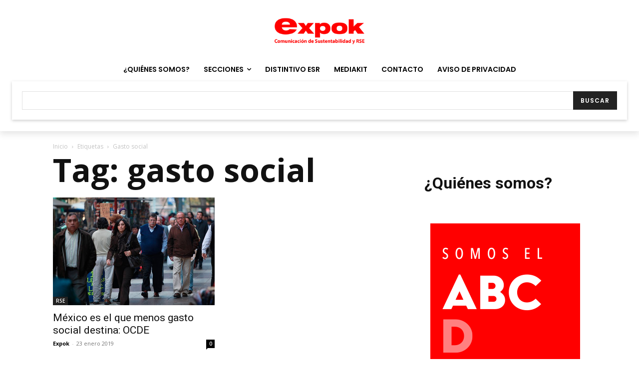

--- FILE ---
content_type: text/html; charset=utf-8
request_url: https://www.google.com/recaptcha/api2/anchor?ar=1&k=6LfHrSkUAAAAAPnKk5cT6JuKlKPzbwyTYuO8--Vr&co=aHR0cHM6Ly93d3cuZXhwb2tuZXdzLmNvbTo0NDM.&hl=en&v=PoyoqOPhxBO7pBk68S4YbpHZ&size=invisible&anchor-ms=20000&execute-ms=30000&cb=771t7bhkmb4u
body_size: 49380
content:
<!DOCTYPE HTML><html dir="ltr" lang="en"><head><meta http-equiv="Content-Type" content="text/html; charset=UTF-8">
<meta http-equiv="X-UA-Compatible" content="IE=edge">
<title>reCAPTCHA</title>
<style type="text/css">
/* cyrillic-ext */
@font-face {
  font-family: 'Roboto';
  font-style: normal;
  font-weight: 400;
  font-stretch: 100%;
  src: url(//fonts.gstatic.com/s/roboto/v48/KFO7CnqEu92Fr1ME7kSn66aGLdTylUAMa3GUBHMdazTgWw.woff2) format('woff2');
  unicode-range: U+0460-052F, U+1C80-1C8A, U+20B4, U+2DE0-2DFF, U+A640-A69F, U+FE2E-FE2F;
}
/* cyrillic */
@font-face {
  font-family: 'Roboto';
  font-style: normal;
  font-weight: 400;
  font-stretch: 100%;
  src: url(//fonts.gstatic.com/s/roboto/v48/KFO7CnqEu92Fr1ME7kSn66aGLdTylUAMa3iUBHMdazTgWw.woff2) format('woff2');
  unicode-range: U+0301, U+0400-045F, U+0490-0491, U+04B0-04B1, U+2116;
}
/* greek-ext */
@font-face {
  font-family: 'Roboto';
  font-style: normal;
  font-weight: 400;
  font-stretch: 100%;
  src: url(//fonts.gstatic.com/s/roboto/v48/KFO7CnqEu92Fr1ME7kSn66aGLdTylUAMa3CUBHMdazTgWw.woff2) format('woff2');
  unicode-range: U+1F00-1FFF;
}
/* greek */
@font-face {
  font-family: 'Roboto';
  font-style: normal;
  font-weight: 400;
  font-stretch: 100%;
  src: url(//fonts.gstatic.com/s/roboto/v48/KFO7CnqEu92Fr1ME7kSn66aGLdTylUAMa3-UBHMdazTgWw.woff2) format('woff2');
  unicode-range: U+0370-0377, U+037A-037F, U+0384-038A, U+038C, U+038E-03A1, U+03A3-03FF;
}
/* math */
@font-face {
  font-family: 'Roboto';
  font-style: normal;
  font-weight: 400;
  font-stretch: 100%;
  src: url(//fonts.gstatic.com/s/roboto/v48/KFO7CnqEu92Fr1ME7kSn66aGLdTylUAMawCUBHMdazTgWw.woff2) format('woff2');
  unicode-range: U+0302-0303, U+0305, U+0307-0308, U+0310, U+0312, U+0315, U+031A, U+0326-0327, U+032C, U+032F-0330, U+0332-0333, U+0338, U+033A, U+0346, U+034D, U+0391-03A1, U+03A3-03A9, U+03B1-03C9, U+03D1, U+03D5-03D6, U+03F0-03F1, U+03F4-03F5, U+2016-2017, U+2034-2038, U+203C, U+2040, U+2043, U+2047, U+2050, U+2057, U+205F, U+2070-2071, U+2074-208E, U+2090-209C, U+20D0-20DC, U+20E1, U+20E5-20EF, U+2100-2112, U+2114-2115, U+2117-2121, U+2123-214F, U+2190, U+2192, U+2194-21AE, U+21B0-21E5, U+21F1-21F2, U+21F4-2211, U+2213-2214, U+2216-22FF, U+2308-230B, U+2310, U+2319, U+231C-2321, U+2336-237A, U+237C, U+2395, U+239B-23B7, U+23D0, U+23DC-23E1, U+2474-2475, U+25AF, U+25B3, U+25B7, U+25BD, U+25C1, U+25CA, U+25CC, U+25FB, U+266D-266F, U+27C0-27FF, U+2900-2AFF, U+2B0E-2B11, U+2B30-2B4C, U+2BFE, U+3030, U+FF5B, U+FF5D, U+1D400-1D7FF, U+1EE00-1EEFF;
}
/* symbols */
@font-face {
  font-family: 'Roboto';
  font-style: normal;
  font-weight: 400;
  font-stretch: 100%;
  src: url(//fonts.gstatic.com/s/roboto/v48/KFO7CnqEu92Fr1ME7kSn66aGLdTylUAMaxKUBHMdazTgWw.woff2) format('woff2');
  unicode-range: U+0001-000C, U+000E-001F, U+007F-009F, U+20DD-20E0, U+20E2-20E4, U+2150-218F, U+2190, U+2192, U+2194-2199, U+21AF, U+21E6-21F0, U+21F3, U+2218-2219, U+2299, U+22C4-22C6, U+2300-243F, U+2440-244A, U+2460-24FF, U+25A0-27BF, U+2800-28FF, U+2921-2922, U+2981, U+29BF, U+29EB, U+2B00-2BFF, U+4DC0-4DFF, U+FFF9-FFFB, U+10140-1018E, U+10190-1019C, U+101A0, U+101D0-101FD, U+102E0-102FB, U+10E60-10E7E, U+1D2C0-1D2D3, U+1D2E0-1D37F, U+1F000-1F0FF, U+1F100-1F1AD, U+1F1E6-1F1FF, U+1F30D-1F30F, U+1F315, U+1F31C, U+1F31E, U+1F320-1F32C, U+1F336, U+1F378, U+1F37D, U+1F382, U+1F393-1F39F, U+1F3A7-1F3A8, U+1F3AC-1F3AF, U+1F3C2, U+1F3C4-1F3C6, U+1F3CA-1F3CE, U+1F3D4-1F3E0, U+1F3ED, U+1F3F1-1F3F3, U+1F3F5-1F3F7, U+1F408, U+1F415, U+1F41F, U+1F426, U+1F43F, U+1F441-1F442, U+1F444, U+1F446-1F449, U+1F44C-1F44E, U+1F453, U+1F46A, U+1F47D, U+1F4A3, U+1F4B0, U+1F4B3, U+1F4B9, U+1F4BB, U+1F4BF, U+1F4C8-1F4CB, U+1F4D6, U+1F4DA, U+1F4DF, U+1F4E3-1F4E6, U+1F4EA-1F4ED, U+1F4F7, U+1F4F9-1F4FB, U+1F4FD-1F4FE, U+1F503, U+1F507-1F50B, U+1F50D, U+1F512-1F513, U+1F53E-1F54A, U+1F54F-1F5FA, U+1F610, U+1F650-1F67F, U+1F687, U+1F68D, U+1F691, U+1F694, U+1F698, U+1F6AD, U+1F6B2, U+1F6B9-1F6BA, U+1F6BC, U+1F6C6-1F6CF, U+1F6D3-1F6D7, U+1F6E0-1F6EA, U+1F6F0-1F6F3, U+1F6F7-1F6FC, U+1F700-1F7FF, U+1F800-1F80B, U+1F810-1F847, U+1F850-1F859, U+1F860-1F887, U+1F890-1F8AD, U+1F8B0-1F8BB, U+1F8C0-1F8C1, U+1F900-1F90B, U+1F93B, U+1F946, U+1F984, U+1F996, U+1F9E9, U+1FA00-1FA6F, U+1FA70-1FA7C, U+1FA80-1FA89, U+1FA8F-1FAC6, U+1FACE-1FADC, U+1FADF-1FAE9, U+1FAF0-1FAF8, U+1FB00-1FBFF;
}
/* vietnamese */
@font-face {
  font-family: 'Roboto';
  font-style: normal;
  font-weight: 400;
  font-stretch: 100%;
  src: url(//fonts.gstatic.com/s/roboto/v48/KFO7CnqEu92Fr1ME7kSn66aGLdTylUAMa3OUBHMdazTgWw.woff2) format('woff2');
  unicode-range: U+0102-0103, U+0110-0111, U+0128-0129, U+0168-0169, U+01A0-01A1, U+01AF-01B0, U+0300-0301, U+0303-0304, U+0308-0309, U+0323, U+0329, U+1EA0-1EF9, U+20AB;
}
/* latin-ext */
@font-face {
  font-family: 'Roboto';
  font-style: normal;
  font-weight: 400;
  font-stretch: 100%;
  src: url(//fonts.gstatic.com/s/roboto/v48/KFO7CnqEu92Fr1ME7kSn66aGLdTylUAMa3KUBHMdazTgWw.woff2) format('woff2');
  unicode-range: U+0100-02BA, U+02BD-02C5, U+02C7-02CC, U+02CE-02D7, U+02DD-02FF, U+0304, U+0308, U+0329, U+1D00-1DBF, U+1E00-1E9F, U+1EF2-1EFF, U+2020, U+20A0-20AB, U+20AD-20C0, U+2113, U+2C60-2C7F, U+A720-A7FF;
}
/* latin */
@font-face {
  font-family: 'Roboto';
  font-style: normal;
  font-weight: 400;
  font-stretch: 100%;
  src: url(//fonts.gstatic.com/s/roboto/v48/KFO7CnqEu92Fr1ME7kSn66aGLdTylUAMa3yUBHMdazQ.woff2) format('woff2');
  unicode-range: U+0000-00FF, U+0131, U+0152-0153, U+02BB-02BC, U+02C6, U+02DA, U+02DC, U+0304, U+0308, U+0329, U+2000-206F, U+20AC, U+2122, U+2191, U+2193, U+2212, U+2215, U+FEFF, U+FFFD;
}
/* cyrillic-ext */
@font-face {
  font-family: 'Roboto';
  font-style: normal;
  font-weight: 500;
  font-stretch: 100%;
  src: url(//fonts.gstatic.com/s/roboto/v48/KFO7CnqEu92Fr1ME7kSn66aGLdTylUAMa3GUBHMdazTgWw.woff2) format('woff2');
  unicode-range: U+0460-052F, U+1C80-1C8A, U+20B4, U+2DE0-2DFF, U+A640-A69F, U+FE2E-FE2F;
}
/* cyrillic */
@font-face {
  font-family: 'Roboto';
  font-style: normal;
  font-weight: 500;
  font-stretch: 100%;
  src: url(//fonts.gstatic.com/s/roboto/v48/KFO7CnqEu92Fr1ME7kSn66aGLdTylUAMa3iUBHMdazTgWw.woff2) format('woff2');
  unicode-range: U+0301, U+0400-045F, U+0490-0491, U+04B0-04B1, U+2116;
}
/* greek-ext */
@font-face {
  font-family: 'Roboto';
  font-style: normal;
  font-weight: 500;
  font-stretch: 100%;
  src: url(//fonts.gstatic.com/s/roboto/v48/KFO7CnqEu92Fr1ME7kSn66aGLdTylUAMa3CUBHMdazTgWw.woff2) format('woff2');
  unicode-range: U+1F00-1FFF;
}
/* greek */
@font-face {
  font-family: 'Roboto';
  font-style: normal;
  font-weight: 500;
  font-stretch: 100%;
  src: url(//fonts.gstatic.com/s/roboto/v48/KFO7CnqEu92Fr1ME7kSn66aGLdTylUAMa3-UBHMdazTgWw.woff2) format('woff2');
  unicode-range: U+0370-0377, U+037A-037F, U+0384-038A, U+038C, U+038E-03A1, U+03A3-03FF;
}
/* math */
@font-face {
  font-family: 'Roboto';
  font-style: normal;
  font-weight: 500;
  font-stretch: 100%;
  src: url(//fonts.gstatic.com/s/roboto/v48/KFO7CnqEu92Fr1ME7kSn66aGLdTylUAMawCUBHMdazTgWw.woff2) format('woff2');
  unicode-range: U+0302-0303, U+0305, U+0307-0308, U+0310, U+0312, U+0315, U+031A, U+0326-0327, U+032C, U+032F-0330, U+0332-0333, U+0338, U+033A, U+0346, U+034D, U+0391-03A1, U+03A3-03A9, U+03B1-03C9, U+03D1, U+03D5-03D6, U+03F0-03F1, U+03F4-03F5, U+2016-2017, U+2034-2038, U+203C, U+2040, U+2043, U+2047, U+2050, U+2057, U+205F, U+2070-2071, U+2074-208E, U+2090-209C, U+20D0-20DC, U+20E1, U+20E5-20EF, U+2100-2112, U+2114-2115, U+2117-2121, U+2123-214F, U+2190, U+2192, U+2194-21AE, U+21B0-21E5, U+21F1-21F2, U+21F4-2211, U+2213-2214, U+2216-22FF, U+2308-230B, U+2310, U+2319, U+231C-2321, U+2336-237A, U+237C, U+2395, U+239B-23B7, U+23D0, U+23DC-23E1, U+2474-2475, U+25AF, U+25B3, U+25B7, U+25BD, U+25C1, U+25CA, U+25CC, U+25FB, U+266D-266F, U+27C0-27FF, U+2900-2AFF, U+2B0E-2B11, U+2B30-2B4C, U+2BFE, U+3030, U+FF5B, U+FF5D, U+1D400-1D7FF, U+1EE00-1EEFF;
}
/* symbols */
@font-face {
  font-family: 'Roboto';
  font-style: normal;
  font-weight: 500;
  font-stretch: 100%;
  src: url(//fonts.gstatic.com/s/roboto/v48/KFO7CnqEu92Fr1ME7kSn66aGLdTylUAMaxKUBHMdazTgWw.woff2) format('woff2');
  unicode-range: U+0001-000C, U+000E-001F, U+007F-009F, U+20DD-20E0, U+20E2-20E4, U+2150-218F, U+2190, U+2192, U+2194-2199, U+21AF, U+21E6-21F0, U+21F3, U+2218-2219, U+2299, U+22C4-22C6, U+2300-243F, U+2440-244A, U+2460-24FF, U+25A0-27BF, U+2800-28FF, U+2921-2922, U+2981, U+29BF, U+29EB, U+2B00-2BFF, U+4DC0-4DFF, U+FFF9-FFFB, U+10140-1018E, U+10190-1019C, U+101A0, U+101D0-101FD, U+102E0-102FB, U+10E60-10E7E, U+1D2C0-1D2D3, U+1D2E0-1D37F, U+1F000-1F0FF, U+1F100-1F1AD, U+1F1E6-1F1FF, U+1F30D-1F30F, U+1F315, U+1F31C, U+1F31E, U+1F320-1F32C, U+1F336, U+1F378, U+1F37D, U+1F382, U+1F393-1F39F, U+1F3A7-1F3A8, U+1F3AC-1F3AF, U+1F3C2, U+1F3C4-1F3C6, U+1F3CA-1F3CE, U+1F3D4-1F3E0, U+1F3ED, U+1F3F1-1F3F3, U+1F3F5-1F3F7, U+1F408, U+1F415, U+1F41F, U+1F426, U+1F43F, U+1F441-1F442, U+1F444, U+1F446-1F449, U+1F44C-1F44E, U+1F453, U+1F46A, U+1F47D, U+1F4A3, U+1F4B0, U+1F4B3, U+1F4B9, U+1F4BB, U+1F4BF, U+1F4C8-1F4CB, U+1F4D6, U+1F4DA, U+1F4DF, U+1F4E3-1F4E6, U+1F4EA-1F4ED, U+1F4F7, U+1F4F9-1F4FB, U+1F4FD-1F4FE, U+1F503, U+1F507-1F50B, U+1F50D, U+1F512-1F513, U+1F53E-1F54A, U+1F54F-1F5FA, U+1F610, U+1F650-1F67F, U+1F687, U+1F68D, U+1F691, U+1F694, U+1F698, U+1F6AD, U+1F6B2, U+1F6B9-1F6BA, U+1F6BC, U+1F6C6-1F6CF, U+1F6D3-1F6D7, U+1F6E0-1F6EA, U+1F6F0-1F6F3, U+1F6F7-1F6FC, U+1F700-1F7FF, U+1F800-1F80B, U+1F810-1F847, U+1F850-1F859, U+1F860-1F887, U+1F890-1F8AD, U+1F8B0-1F8BB, U+1F8C0-1F8C1, U+1F900-1F90B, U+1F93B, U+1F946, U+1F984, U+1F996, U+1F9E9, U+1FA00-1FA6F, U+1FA70-1FA7C, U+1FA80-1FA89, U+1FA8F-1FAC6, U+1FACE-1FADC, U+1FADF-1FAE9, U+1FAF0-1FAF8, U+1FB00-1FBFF;
}
/* vietnamese */
@font-face {
  font-family: 'Roboto';
  font-style: normal;
  font-weight: 500;
  font-stretch: 100%;
  src: url(//fonts.gstatic.com/s/roboto/v48/KFO7CnqEu92Fr1ME7kSn66aGLdTylUAMa3OUBHMdazTgWw.woff2) format('woff2');
  unicode-range: U+0102-0103, U+0110-0111, U+0128-0129, U+0168-0169, U+01A0-01A1, U+01AF-01B0, U+0300-0301, U+0303-0304, U+0308-0309, U+0323, U+0329, U+1EA0-1EF9, U+20AB;
}
/* latin-ext */
@font-face {
  font-family: 'Roboto';
  font-style: normal;
  font-weight: 500;
  font-stretch: 100%;
  src: url(//fonts.gstatic.com/s/roboto/v48/KFO7CnqEu92Fr1ME7kSn66aGLdTylUAMa3KUBHMdazTgWw.woff2) format('woff2');
  unicode-range: U+0100-02BA, U+02BD-02C5, U+02C7-02CC, U+02CE-02D7, U+02DD-02FF, U+0304, U+0308, U+0329, U+1D00-1DBF, U+1E00-1E9F, U+1EF2-1EFF, U+2020, U+20A0-20AB, U+20AD-20C0, U+2113, U+2C60-2C7F, U+A720-A7FF;
}
/* latin */
@font-face {
  font-family: 'Roboto';
  font-style: normal;
  font-weight: 500;
  font-stretch: 100%;
  src: url(//fonts.gstatic.com/s/roboto/v48/KFO7CnqEu92Fr1ME7kSn66aGLdTylUAMa3yUBHMdazQ.woff2) format('woff2');
  unicode-range: U+0000-00FF, U+0131, U+0152-0153, U+02BB-02BC, U+02C6, U+02DA, U+02DC, U+0304, U+0308, U+0329, U+2000-206F, U+20AC, U+2122, U+2191, U+2193, U+2212, U+2215, U+FEFF, U+FFFD;
}
/* cyrillic-ext */
@font-face {
  font-family: 'Roboto';
  font-style: normal;
  font-weight: 900;
  font-stretch: 100%;
  src: url(//fonts.gstatic.com/s/roboto/v48/KFO7CnqEu92Fr1ME7kSn66aGLdTylUAMa3GUBHMdazTgWw.woff2) format('woff2');
  unicode-range: U+0460-052F, U+1C80-1C8A, U+20B4, U+2DE0-2DFF, U+A640-A69F, U+FE2E-FE2F;
}
/* cyrillic */
@font-face {
  font-family: 'Roboto';
  font-style: normal;
  font-weight: 900;
  font-stretch: 100%;
  src: url(//fonts.gstatic.com/s/roboto/v48/KFO7CnqEu92Fr1ME7kSn66aGLdTylUAMa3iUBHMdazTgWw.woff2) format('woff2');
  unicode-range: U+0301, U+0400-045F, U+0490-0491, U+04B0-04B1, U+2116;
}
/* greek-ext */
@font-face {
  font-family: 'Roboto';
  font-style: normal;
  font-weight: 900;
  font-stretch: 100%;
  src: url(//fonts.gstatic.com/s/roboto/v48/KFO7CnqEu92Fr1ME7kSn66aGLdTylUAMa3CUBHMdazTgWw.woff2) format('woff2');
  unicode-range: U+1F00-1FFF;
}
/* greek */
@font-face {
  font-family: 'Roboto';
  font-style: normal;
  font-weight: 900;
  font-stretch: 100%;
  src: url(//fonts.gstatic.com/s/roboto/v48/KFO7CnqEu92Fr1ME7kSn66aGLdTylUAMa3-UBHMdazTgWw.woff2) format('woff2');
  unicode-range: U+0370-0377, U+037A-037F, U+0384-038A, U+038C, U+038E-03A1, U+03A3-03FF;
}
/* math */
@font-face {
  font-family: 'Roboto';
  font-style: normal;
  font-weight: 900;
  font-stretch: 100%;
  src: url(//fonts.gstatic.com/s/roboto/v48/KFO7CnqEu92Fr1ME7kSn66aGLdTylUAMawCUBHMdazTgWw.woff2) format('woff2');
  unicode-range: U+0302-0303, U+0305, U+0307-0308, U+0310, U+0312, U+0315, U+031A, U+0326-0327, U+032C, U+032F-0330, U+0332-0333, U+0338, U+033A, U+0346, U+034D, U+0391-03A1, U+03A3-03A9, U+03B1-03C9, U+03D1, U+03D5-03D6, U+03F0-03F1, U+03F4-03F5, U+2016-2017, U+2034-2038, U+203C, U+2040, U+2043, U+2047, U+2050, U+2057, U+205F, U+2070-2071, U+2074-208E, U+2090-209C, U+20D0-20DC, U+20E1, U+20E5-20EF, U+2100-2112, U+2114-2115, U+2117-2121, U+2123-214F, U+2190, U+2192, U+2194-21AE, U+21B0-21E5, U+21F1-21F2, U+21F4-2211, U+2213-2214, U+2216-22FF, U+2308-230B, U+2310, U+2319, U+231C-2321, U+2336-237A, U+237C, U+2395, U+239B-23B7, U+23D0, U+23DC-23E1, U+2474-2475, U+25AF, U+25B3, U+25B7, U+25BD, U+25C1, U+25CA, U+25CC, U+25FB, U+266D-266F, U+27C0-27FF, U+2900-2AFF, U+2B0E-2B11, U+2B30-2B4C, U+2BFE, U+3030, U+FF5B, U+FF5D, U+1D400-1D7FF, U+1EE00-1EEFF;
}
/* symbols */
@font-face {
  font-family: 'Roboto';
  font-style: normal;
  font-weight: 900;
  font-stretch: 100%;
  src: url(//fonts.gstatic.com/s/roboto/v48/KFO7CnqEu92Fr1ME7kSn66aGLdTylUAMaxKUBHMdazTgWw.woff2) format('woff2');
  unicode-range: U+0001-000C, U+000E-001F, U+007F-009F, U+20DD-20E0, U+20E2-20E4, U+2150-218F, U+2190, U+2192, U+2194-2199, U+21AF, U+21E6-21F0, U+21F3, U+2218-2219, U+2299, U+22C4-22C6, U+2300-243F, U+2440-244A, U+2460-24FF, U+25A0-27BF, U+2800-28FF, U+2921-2922, U+2981, U+29BF, U+29EB, U+2B00-2BFF, U+4DC0-4DFF, U+FFF9-FFFB, U+10140-1018E, U+10190-1019C, U+101A0, U+101D0-101FD, U+102E0-102FB, U+10E60-10E7E, U+1D2C0-1D2D3, U+1D2E0-1D37F, U+1F000-1F0FF, U+1F100-1F1AD, U+1F1E6-1F1FF, U+1F30D-1F30F, U+1F315, U+1F31C, U+1F31E, U+1F320-1F32C, U+1F336, U+1F378, U+1F37D, U+1F382, U+1F393-1F39F, U+1F3A7-1F3A8, U+1F3AC-1F3AF, U+1F3C2, U+1F3C4-1F3C6, U+1F3CA-1F3CE, U+1F3D4-1F3E0, U+1F3ED, U+1F3F1-1F3F3, U+1F3F5-1F3F7, U+1F408, U+1F415, U+1F41F, U+1F426, U+1F43F, U+1F441-1F442, U+1F444, U+1F446-1F449, U+1F44C-1F44E, U+1F453, U+1F46A, U+1F47D, U+1F4A3, U+1F4B0, U+1F4B3, U+1F4B9, U+1F4BB, U+1F4BF, U+1F4C8-1F4CB, U+1F4D6, U+1F4DA, U+1F4DF, U+1F4E3-1F4E6, U+1F4EA-1F4ED, U+1F4F7, U+1F4F9-1F4FB, U+1F4FD-1F4FE, U+1F503, U+1F507-1F50B, U+1F50D, U+1F512-1F513, U+1F53E-1F54A, U+1F54F-1F5FA, U+1F610, U+1F650-1F67F, U+1F687, U+1F68D, U+1F691, U+1F694, U+1F698, U+1F6AD, U+1F6B2, U+1F6B9-1F6BA, U+1F6BC, U+1F6C6-1F6CF, U+1F6D3-1F6D7, U+1F6E0-1F6EA, U+1F6F0-1F6F3, U+1F6F7-1F6FC, U+1F700-1F7FF, U+1F800-1F80B, U+1F810-1F847, U+1F850-1F859, U+1F860-1F887, U+1F890-1F8AD, U+1F8B0-1F8BB, U+1F8C0-1F8C1, U+1F900-1F90B, U+1F93B, U+1F946, U+1F984, U+1F996, U+1F9E9, U+1FA00-1FA6F, U+1FA70-1FA7C, U+1FA80-1FA89, U+1FA8F-1FAC6, U+1FACE-1FADC, U+1FADF-1FAE9, U+1FAF0-1FAF8, U+1FB00-1FBFF;
}
/* vietnamese */
@font-face {
  font-family: 'Roboto';
  font-style: normal;
  font-weight: 900;
  font-stretch: 100%;
  src: url(//fonts.gstatic.com/s/roboto/v48/KFO7CnqEu92Fr1ME7kSn66aGLdTylUAMa3OUBHMdazTgWw.woff2) format('woff2');
  unicode-range: U+0102-0103, U+0110-0111, U+0128-0129, U+0168-0169, U+01A0-01A1, U+01AF-01B0, U+0300-0301, U+0303-0304, U+0308-0309, U+0323, U+0329, U+1EA0-1EF9, U+20AB;
}
/* latin-ext */
@font-face {
  font-family: 'Roboto';
  font-style: normal;
  font-weight: 900;
  font-stretch: 100%;
  src: url(//fonts.gstatic.com/s/roboto/v48/KFO7CnqEu92Fr1ME7kSn66aGLdTylUAMa3KUBHMdazTgWw.woff2) format('woff2');
  unicode-range: U+0100-02BA, U+02BD-02C5, U+02C7-02CC, U+02CE-02D7, U+02DD-02FF, U+0304, U+0308, U+0329, U+1D00-1DBF, U+1E00-1E9F, U+1EF2-1EFF, U+2020, U+20A0-20AB, U+20AD-20C0, U+2113, U+2C60-2C7F, U+A720-A7FF;
}
/* latin */
@font-face {
  font-family: 'Roboto';
  font-style: normal;
  font-weight: 900;
  font-stretch: 100%;
  src: url(//fonts.gstatic.com/s/roboto/v48/KFO7CnqEu92Fr1ME7kSn66aGLdTylUAMa3yUBHMdazQ.woff2) format('woff2');
  unicode-range: U+0000-00FF, U+0131, U+0152-0153, U+02BB-02BC, U+02C6, U+02DA, U+02DC, U+0304, U+0308, U+0329, U+2000-206F, U+20AC, U+2122, U+2191, U+2193, U+2212, U+2215, U+FEFF, U+FFFD;
}

</style>
<link rel="stylesheet" type="text/css" href="https://www.gstatic.com/recaptcha/releases/PoyoqOPhxBO7pBk68S4YbpHZ/styles__ltr.css">
<script nonce="aCOUOa_dNBS9qcQASoUg4Q" type="text/javascript">window['__recaptcha_api'] = 'https://www.google.com/recaptcha/api2/';</script>
<script type="text/javascript" src="https://www.gstatic.com/recaptcha/releases/PoyoqOPhxBO7pBk68S4YbpHZ/recaptcha__en.js" nonce="aCOUOa_dNBS9qcQASoUg4Q">
      
    </script></head>
<body><div id="rc-anchor-alert" class="rc-anchor-alert"></div>
<input type="hidden" id="recaptcha-token" value="[base64]">
<script type="text/javascript" nonce="aCOUOa_dNBS9qcQASoUg4Q">
      recaptcha.anchor.Main.init("[\x22ainput\x22,[\x22bgdata\x22,\x22\x22,\[base64]/[base64]/[base64]/ZyhXLGgpOnEoW04sMjEsbF0sVywwKSxoKSxmYWxzZSxmYWxzZSl9Y2F0Y2goayl7RygzNTgsVyk/[base64]/[base64]/[base64]/[base64]/[base64]/[base64]/[base64]/bmV3IEJbT10oRFswXSk6dz09Mj9uZXcgQltPXShEWzBdLERbMV0pOnc9PTM/bmV3IEJbT10oRFswXSxEWzFdLERbMl0pOnc9PTQ/[base64]/[base64]/[base64]/[base64]/[base64]\\u003d\x22,\[base64]\x22,\x22wo5WIsKyw4Fqw5vDkGhIw5tqXMKORzxkwrTCrsO+a8OLwrwGFi4bGcK9GU/DnSdXwqrDpsOaJ2jCkBbCg8OLDsK/fMK5TsOlwqzCnV40wrUAwrPDrGDCgsOvK8OowozDlcOKw7YWwpVhw74jPgTChsKqNcKIAcOTUlrDk0fDqMKgw5/Dr1Ixwq1Bw5vDgcOgwrZ2worCusKcVcKQX8K/McKjTm3DkWNTwpbDvUNlSSTCgsOSRm9hLsOfIMKLw5VxTVPDqcKyK8OqSCnDgXjCmcKNw5LCilxhwrcTwrVAw5XDnS3CtMKROyo6wqImwqLDi8KWwqPCn8O4wr5OwpTDksKNw67DjcK2wrvDmg/Cl3B9NSgzwpHDjcObw70WdEQcYQjDnC0VO8Kvw5caw6DDgsKIw5fDp8Oiw64nw5kfAMOKwo8Gw4d2M8O0wpzCvHnCicOSw7DDksOfHsKySMOPwpt0MMOXUsO4QWXCgcKAw4HDvDjCv8KqwpMZwp3Cs8KLwojCuk5qwqPDucOHBMOWSsObOcOWLcO+w7FZwqjCrsOcw4/CnsOqw4HDjcOnQ8K5w4QSw6xuFsKxw7sxwozDrD4fT3czw6BTwoBiEglEQ8OcwpbCq8Kzw6rCiSTDuxw0DcOyZ8OSf8OOw63CiMOWUwnDs1V/JTvDhMOWL8O+KWAbeMOJG0jDm8OUFcKgwrbCjsOGK8KIw4/DjXrDghPCjFvCqMOfw7PDiMKwBmkMDVJMBxzCpMOQw6XCoMKvwpzDq8ObfMKnCTlSOW06wrE3Z8OLFR3Ds8KRwrwBw5/[base64]/Cn8OewqhBKcKfwrbDr8OdasOgf8KfwofCusKFwp7DjTxyw7XCscKhWsKzVMKSYcKhBlvCiWXDjsOmCcOBIjgdwo5YwpjCv0bDjVcPCMKJFn7Cj2sBwro8AFbDuSnCiH/CkW/[base64]/Dq8KhEcOVw4LDncOMw7RyMcObw6/Dk8OhA8KTwp51RMKpKinDnMKXw6jDnw8qw43DmMK7eGnDmlPDhsKzw51Cw78gFcKhw7ZoUsO1dRrDl8KXLCPChl7Dmy9iRsO/RXrDp3nCrxDCpV3Dh2XDlDkeEMK7esKswrXDsMK1wq/[base64]/[base64]/c2vDgsKTT8Okd8K+w6chw7lRYSYRTMO6wqDDsRklCMKKw5/CrcOqwpjDqAoawo7Ct01mwosyw7F4w7rDjMOkwpgVWMKIYVwrXjHCiQFAw6liCnRGw6jCkMKFw7jCrF0Tw7bDocOmAAvCv8O+w4LDisOpwo3Ct1zDgcK7f8OFKMKRwrHCg8K/w6DCusKNw5nCosKEwrd9TDc+wp7DkGvCjSpleMKkRMKTwqLClcOYw7U6wrTCjcKjw7IhdAdmIw9YwpBjw47DvMODSsK3MybCu8KwwrTCgMOuM8O9csOgFMKAa8KKXifDhgHCqwvDmHvCjMO5HjbDsHzDvsKPw6p9wrPDuQNUwq/DhsOkS8KuSGRkZHgow4BIbcKNwovDnVNlA8KxwpAVw4gqPXLCq20YV187HhbDtHhIVDHDlTfDv0lMw4fDoHp+w5jCkcKXU2IUwrbCosKww6xBw4VLw4JaaMO4wprCkiTDp2PCgnwewrfDs0PCkMKBw4YXwqU6W8K8wrHCsMOewppxwpsAw5jDgUvCvRVWZgrCn8OWw7/CncKVLMOlw5jDvHzCmcORbsKDK1Agw5LCm8O+FHkWR8K7dxwewpoAwqo+wpoRdsKnOHjClMKJw5o5Y8Knaxd/w5klwpzCuBZMeMOdDkrCq8OdFVrCnsKSARlUwoxrw6MGXsKBw4jCosKtCMKAdg0dw5/CgMOHw7sNa8K5wrIPw7fDlgxBcMOMcyHDrsOubCfDj3XChWnCoMKRwpfDusK1KBjCr8OqATcUw4gAMxUowqIpZjjCpBbDiigPMsOXX8KDwrPDtG3DjMO4w6/DoHPDqUnDklbDpcK5w492w5s1HAAzHsKUwpXCkzXCu8OewqvDsid4M2BxaALDomNVw5bDsA18wrNnKR7CpMOsw77Dl8OGYHrDoiPCrcKJNsOQMWduworDh8Oewo7CnHsyEMO/K8Odwp3ClWLCuT3CtW/ChGDChi1jBcOlMkFdPgs1woxjesOSw7IGSMKhayMfb3DDrgrCl8O4ARrCtyIzFsKZAF/[base64]/wq7DvcKIBycSw6LCvMOlw5fCu3fDvxwSSm5uBsKEDMO4M8OHcMK3woY1wrHCn8O/[base64]/CqcKKw7LCqcKjD0Qfw7MlSsKkfD7CkinClcKRwpYsJX08w5FCw5ZyU8OFCsO4wrIPZHJDcWrCkcKFRsOGJcKfScOawqAnwoUTw5vCjcK5w7pPOTfCgMKBw5ccImrDlsOfw6/ClsOVw7dlwqJVdn3DjTDCgzvCoMOyw5fCiC8GbcK7wo7DundmNizCqSg3wpBpCMKeb0xRdFbDpEtHw5FlwqLDrhTDuW8XwpZ6FXDCvFDCpcO+wpJgR1HDjMK8wqvChMOfw7o6RcObZmjCi8OgRlg6wqEXfER1AcOxUcKoG3rCiQcTBjDCv1FswpJmZE/ChcO2OsOzw6zDs3DCm8OGw6bCkMKJGCAzwq/CvMKuwpJhwr9vO8KOGMOwVcO7w5JtwpvDphzCl8K2HxfDqF3Cp8KrfgjDksOxdsO/w5PCu8OLwoAvwqdSPl3DosOHGDsTwrTCuVLCqRrDqFMpVwlywqzCvHUgK0TDtlTDi8OaXBhQw4J1GyYAUsK8AMOkLQfDpE/[base64]/CqFzCicOiwoJww4pnw5QjXsK9YMOrQsKVbDjCu8OPw5DCkFzCncKNwr8Ew5PCg1vDg8K2woLDvcONwoTCgcO8T8KRK8KAekQuwrlSw5p0V0vCoHrCvUvCsMOKw7ECRcOQWX8XwoEqMMOKHhYbw4bCgMOfw6DCssKOw5MhaMOLwpLDqw7DrsORfsOkbGrCvcOSLB/CtcKBwrpDwq3CtcKMwpQXNmPDjMKGSDUQw7DCsxRew6bDrwMLaSh9w5NcwrNSYcO5BG3CpQzDqsORwqzChFtlw7vCnsKNw6jDuMO3U8OmfUrCtsKTwrzCv8OZw59WwpfCgSMeV0p1w7rDicOsJAscN8K4w5xnKV/[base64]/CoULDrWEwGSLDnMKad8KQw5w+w7PDiWbDmX81w5DCunDClsO/Cng6NCJKckbDp3NSwr7Dkk3DkcOFw7TDpjXDq8OnTMKkwqvCq8OnOMOeCAfDlSlxYMOJch/DsMOwU8OfCMKUw4XDn8KMwppQw4fCuRTCuG9VZ1ofdWbDrxrDq8OQb8Ofw7rCg8K+wqDCgsOgwptvcn0UOzkPbVE4SMO4wqHChi/Dg3kYwps5w5HDhcKTw7YWwq3DqsKraVEUw4cMd8KiXyPDo8ONLcKdXB5rw5vDsArDlMKAQ2Q7BsOtwp7Dhx0uwpPDtMOkwp1Mw43Ckj1UMcKdScOvHEHDl8KGWRdswqUwI8OEJ23Cp2JOwqBgwrM3woxwfC7CiCXCg0nDo3nDokfDn8KXAwZ0aT0dwqvDrUUVw7/Cg8Ofw78Ow57CuMODQRlew4Zkw6ZadsOTeWPDkXnCqcOjSgERQmLDosOkZSrCiSgFw6sbwrk5PgFsJiDCuMO6WyLCssOmT8KpcMKmw7UMSsOdDEQWw4fCq17DlRsMw5FBUQpmw7B0worDiAjDimAGFRZGwqTDgsOQw4p6wphlbMO/w6x8w4/[base64]/DsCnDl1vDtDUnw69Twp7DvyfDuMKMcMKJwojClcKOw4lPNwLDqVBdwp5HwpJewpxsw4lwOMKiMTDCm8Opw6zCisKKSHxJwptZWhEFw67DhlbDgSUxSsKIOgbDuyjDlsKqwpDCqiovwpHDvMKCw5s2PMKaw6XDs0/[base64]/CiRBiF0pdY8KuwrlUfHEOwpVVcsKew5nCjsOuPyXDksOaRMK6bsKfBWUwworDrcKea3nCh8KrBkLChsOjZMOJwpJ9V2bCocKdwrTDgsOFU8K/w6dFw714AVctOUNSw5/CpMOVHn1AGcKow6HCmcOrwrtiwrfDoxpHIsKpwphDAgLClMKVw4fDgVPDkh/DjcKKw5dUWztVw7MAw6HDvcOpw5VHwrzDgzw3wrzCv8OVAndWwo5Pw4MCw7gMwrEZd8Opw71IBnclOhPCgnUaHl8pwr7ClQVWLEHDjTjDpsKlRsOGbFHCiUZgN8K1wpnDsTdBw7XCpHLCksOsWMOgblw5BMKQwo49wqErYsKnAMK1OS/CrMKRZGl0wpjCgU4POsKcw53DmMOLw4rDg8O3w7xzw7hPwqVJw5Q3w4fCqFIzwokuaFvCgsOwbcKrwo9/w4TCqxpSwr9fw7/[base64]/w57DmMOwLMK7di3CkVfCjFnDqTfDl8Oyw4PCvMOCw6RZRMOBJHkAYEk4QR/CvgXDmhzCm2vCiE4+A8OlB8KxwpPClQTDnnzDi8K/RjXDoMKQDsOewr7Dr8K4csOHHcK7w40GHWYtw5LCi1zCt8K/w6bCvDLCpCTDjQRuw5TCnsOrwqAWYMKOw4fCvxvDiMOXFiTCpMOVwqYMZyRDMcKkIEFCw5tVccO/[base64]/DoMKUwp7CsA7DhAlwegZZXm/Ch2vCjMOxezBjwrDDtMK6NDQiH8KdK1ARwq1Iw5RyM8KVw5vCnE0WwoshcgfDrz7Cj8O4w5UXZcOsSMOYw5A+ZxXCo8KUwoHDksKZwrrCusK/ITPCssKAKMK4w4gdS1toDzHCocOLw4HDo8KDw4DDrzZ+AXtMYDvCmMKzacKyWsK6w5zDmMOZwqdpVMObd8K6w7PDn8KPwqDCkD0fHcKTEAk0DcKxw6gcZMOAc8K/w5zDrsOjdxwqFErDjcKyfcKUPRQAcyjCh8OVMWYKJUcaw550w4ECWMObwrpVw43DlwteZmPCssKvw7sgwqAEIjkdw47DtsKjBcK8TWXCt8Oaw5PCjMKrw4fDm8O2woXDvz/Dg8K7wrU8woTCr8KXFmLChjhITMKOwr/Dn8Osw5Uuw65mUsO7w4UVMcOmQ8OCwrfDuCxLwrDDocOHTsK/wqMyD1YVwo8ww5bCrsO7wobClh7CqcOcTB7DhMOgwq3DkV4Jw6pswrdKesKGw4BIwpzCjh07YxhAw57Ch2bDoSEawr9zwq7Dq8KrVsO4wqEGwqVNTcOSwr1CwoASw5DDvl/CkcKVw4doGDp3w5tpAiDDlmHDllN0KBh/w5FNH01LwoMgOcOMc8KIworDt2rDt8KYwp7DlsKTwpRUWwHCiGpCwocOYMOYwqjCnlZbBWrCocKDP8KqCjItw6bCkXDCoHFswopuw57Cu8OyZzd5J3NPRsKFWMKAVMKDw4bDgcOhwqQdw7UjF0jCjMOoBTA+wp7DlMKIaggYWcKYLF/[base64]/DvAhHLMOIw77CpcOLP23Dp8KwejLDg8OxRQnCjMOnfQrCr30kb8KresO0w4LCl8KgwpbDqVHDt8Ofw55KU8O/w5R/w73CrVPCiQPDu8KUIyTCtgvCisOQfxHDjMOYw5/DuV1EB8KrZ1DDtsORG8OLf8Ovw7M4wr4twoXClcKcw5nCusOQwoJ/wo3CrcOXw6zCtVfDlgRgCn8RYSRQw5oEGsOmwqBfwpvDiWVRLHXCjVY8w7oYw4law6rDhy7CqnAfw6TCvmU5wpvDqyTDi3Jmwqlaw4cRw68SVV/[base64]/[base64]/DujPCuWfDhMO7BQTCozbDisODTMKBwrfCtsKzw40Gw7HDunDCgX0XbkYHwrvDpDTDjsOvw7nDrcKQasOew7kVNiRCwoA0MkdCEhJVEcO8FzPDo8KKQhVfwpcxw5HCnsKYT8KPMSDCsxoUw48OImnClUgRXMOZw7bDvTTCpElgB8OzKQYswo/DjW5Zw5ErTcKywr7CpMOkP8KDw53CmUvCpmVfw6ZtwqvDi8OzwoB7H8KMw7XDiMKJw4sFB8KqWsOycV/CpAzCvcKHw7w2QMOVMcKXw7gqJcKjw4zCil8lwr/DljvDpCQZFSdswp42bMKFw7HDvXHDlMKmwovDtzUCAsOuTMK9DkDDjTfCthgVBCDDr0t6NMOEUyLDucOewrVqD3DCoErDh3jCgsOxQ8KjAsOQwpzDq8ODwoYvKWptwqvCqsOFEMKmHTJ5w4EFw47DpBAhw4/CtsOMwpDCuMO+wrIYDQA0P8OpRcOvw53Cq8OaVibChMOSwp0YT8Kdw4how6oowovCh8OUAcKrO0VJcMKOR0TCkMK4PEMmwp4pwpA3YcOxUMOUVhRHwqQuw4jCpcODbRPDsMOswpjDiSp7C8ObZDM/FsO3STHCpsOiJcKLbMOjdFzClhrDs8KcQw9jFRJyw7ElVAM0w7DDhVXCqSbDhi7CnCNAEsOFWVQ9w4J+wqHDosK0wpjDmsKgFDcKw43Coxtww7lVQCcECzPDgwPDiVvCucO+w7Jkw7bDpMO1w4RsJQwqaMOuw5LCuAjDtzvCpcOaEsObwr/DkGrDosK3LMKJw4wMPR0jI8Ogw6pVCCjDtMOiUMKdw4PDoVoeUj/CtRwTwqRIw5zDlBTCixwnwqHDqcKSw6M1wpXCk0M3JcO/dWwVwrVaBsKeXC/CmcKuQAnDuxkRwoR5AsKFO8O3woFEXcKCXATCn0lJwpQiwp9VeAliUsKVb8K/w5NtXcKeB8OLZF03wojDuR3DqsKJwp8TN2kmMRpGw4fCjcOGw7PDhMK3dn7Co39caMKaw5BSbcOHw6HDuUYFw5LCj8KmDgtmwq0jdcO4HsKawp4KCU3DqzxFaMO0Xw3Ci8KyAMOdQEHCgU3DncOGQidRw4xmwrHCrwnCiA3CjC7CuMOSwo/[base64]/DhcKLwoMTd8KcwrXDnU8ZA8KdwpgeflJUWcOawpliFTBYw4p7wphKw57DucKPw440w41twoDDhyxHXsOmw4vClcKJwoHDlyjClMOyBFoawoQ3LMOaw4dpAm3Cj1PCl14vwqvDnx3CoFrCt8K7H8Omw6Bpw7HClGnCnD7CucKIHXXDrcO9U8KBw6HDqFhFHVzCg8O/WFjChVZsw7TDvcKqc1rDmcOawrFEwqkEYsK8KcKocUnCrVrCsRYuw7Nle1rCgsKVw7DCnsOvwqLCh8OYw50Ywo9Jw53CmsOuwqfDnMOTwrEOwobCg0rCrTVyw4/DmsOww6rDqcOhw5zDkMKVBzDDjsKVY1wDCcKhMsK+LQnCpsKHw5lew4nCp8OmwqvDiVN5aMKXAcKdwq3Ct8KFHS7CvVlww5/DucKbwqLDisORwpF8woVbwqLDsMOvwrfDhMKrOsKMThLDusK1K8OReWvDmMKOEHHCssOne2jCgsKFWMO6LsOpwqoCw64ywos2wrHDgzXDh8OSUsOvwq7DoS/[base64]/N0gHKcKbw5LCqsOTwrbDiMOWw4DCiW89b8Ovw6Rkw4XDoMK0LG5jwqDDiX48ZMKtw4/[base64]/YEbDisKSIcKcZSDClT3DomfCp8OHwq3CvBfCrsOEwp/CgMK9OMOxEcOSamfChWgabcKYwpfClcKcwofDlsOYw4xzwoNhw73DgMK/SMKkwrDCoEzCuMKkSk/Du8OQwrsGHibCisKjCsOfXMKcw7HCi8O7eTPCg3/CusKNw7UWwohPw7NXYmMDKhdUwrDCkRDDkitjSnBsw4UjYywiH8ObFVZ7w457Ow4HwoQvWMObUsKieCfDomHDlcKBw43Dh0DCo8OPOA8OPzfCisKRw5zDh8KKesOhCsO8w6/Cr0XDisK8LHDCu8KuK8OowqHDusO1eRnDng3DhmXCosO+Q8O1TsO/VMOxw40FJcOuwq3CocKsWifCvgUNwpDConoPwoxQw5PDgMKSw4oVKsOPwrXDtBHDlVrDm8ORKll2JMOuwofDuMOFDlVow5zClMKuwpt9KcOlw6nDuHVzw7PDnVUVwrTDky8ZwrJRLsKnwrw8w7Q6fcOJXkvDvwN4f8KqwqTCjsO/[base64]/DqVTDqBh1ehHCiMOWwrQ4Ux5Yw4vCmHsEwrPCgcKBdsOCw6w3wrF3wqB+wotMwofDvkTCvHvDozrDjD3DrDJZPsOnCcKhelXDnX7DoBY+fMKxw7DCgsO9w7oFM8K6HcODwobDq8KtAlLDnMO/[base64]/wpTCnMKMZMKGcsKEw4LDiMKfwqXDjmzCiMKKw5jCicKAAWprwqDCksO8w7zDlzpIwq/DrsKcw5/Ckygqw4g0GcKDfRbCo8K/[base64]/CtsOowqPDvGPDumoUwocPS8Oow4dpw5fDnMOAR8KPw4fClQQow4kUDMKsw6cOZl4jwrHDgcKHXMKew6pBEH/DhMOabcOow7TCgMOcwqh5KsOLw7DCnMKmZcOnbA7DosKswrHChiXDuyzCnsKYwqPCgMODUcO5wqnCp8OSLyfCrnbCoi3Dm8O/w5xIwpPCi3cAw5ZBw6l3AcOfw4/CsUnDqMOWGMK8GmFQEsKfQTjCqsOPER52KcKZKMKmw45DwpfCnz9KJ8Ozwo0caSHDocKBw7XCgMK0wqVew4vCnkUwRsKYw5QqWxTDt8KIbsKmwqHDvsOJM8OTK8KzwplJCUIXwo3DoCI2RMO/wobCsTsUUsKbwp5Iw58qLjMgwrFdGh8xwqBNwqwkUjh9wqPCv8Kvwpsaw7s3KBjCpcOFYU/Ch8OVNMKZwrbDpho3WMK+w7BJwoYKw65qwpYtE07DkGnClcK1OcKbw78Qb8KZwqHCj8OAwrsowqAPRhMawoXCp8OFBz5hEA3CnMK4w6s6w44RAXUaw6rChcOcwovDsX/[base64]/wq7CkcKyw43Dmh4aw6TDrT3Cn8KuaEfCryLDjizCintkN8KvMX/DrhYqw69yw49hwqXDjH8PwqADwqrDmcKjw4IcwqPDmsK2CBJVJ8KyccO0NcKOw5/CvX/CuA/DhCdOwoTDs03ChUsxR8OWwqLCn8K/wr3DhcOdw6jDsMOPdcKJwqzCj3jCtTLDrMO0cMKtEcKgJBJmw5bDujTDjMOuIMK+X8K9Z3Z2QsOBGcOrXA/CjgxxccOrwqjDi8OdwqLCon1awr0ww4wJwoB4wofCq2XCghkPwojDnwXCrMKtZRozwp5Ew6ICw7ZQN8KXw68HW8KPw7TChsKJXMO5LypdwrPCjMOEOkFCAizDu8KXwonCpzbDqBfCvcKEHgvDkcODw6/[base64]/Dq8KhN8O8MA4EEsKPOSYeacKkw7jCijPCm8O2wqXCu8OpMxDCvDg3WMOfESLCpMOlI8OQHnzCv8OjXMO1HMKiwpfDux8fw74bwpvDiMOWw4x3airDsMO3w6wEPjpVwoBBPcOsPgrDisKjbkFhw5/CgnIUOMOpf2jDj8O0w7jCjkXCnmnCqsK5w5zCmk4vbcK+BmzCujLDmMO7w7dzwqbCu8OpwpMNNF/DmiEXwqgLScO7UG8sSsKtwqkJS8Oxwq/CocOXdW/DocKEw6vClEXDjcKGw5zChMKwwoM4w6lPSmsXw5/CmlcYdMK+wrLDisK6GMOswonDhsKIwrZgdn5dFsKdZ8KQwqkdBsOoY8O5IsO9wpLCqXbDmyvDhMOPwp/CsMK7wol/ScO3wojDtnkMBTbCmiAfw7orw5YbwojCk1jDqMOyw6vDh3lXwo7CpsOxIAHClcOsw5NUwrzCoTVxw7BYwpwYw7wxw5/DncOwDsOpwr4HwrhYH8KUAsOZSXXClHvDhMOTdcKna8Ouwopdw6hMHsOlw7l4w4l5w7oOKMKbw5nCucO6RnUDwqUQwrjCnMOdPMOQw6TDicKOwppjwr7DisK9w6rDksO8CS0dwqtow74hBg1Kw4dCPMOzZsOKwop6wqpEwqzDrMKNwqE/[base64]/[base64]/DpnR+BMKUDlbCk8KwwqcYwoPDok/[base64]/[base64]/DmBvDuQIEwoRZw5jClXUGTz4hw5PDu09OwrrDsMKmw5IAwpMtw43DmcKYRSozJgrDhm14WcOAYsOaTlLCtMOdZUl0w7vDpcONwrPCvlTDgsKLYX8Kwql/wr/CuEbDkMOAw5zCrMKbwpvDpsKTwpNTa8KaLlNNwr0zflRuw7A6wpzCgsOIw60wD8KcUcOOMsKbEk/CknjDkAV8w4PCuMO1ezkVdF/DrgIWIEfCssKmT2rDmj7Dh1XDomkPw6JwdQnCucOCa8Knw7DCmsKFw5vCh08CJsKObyLDs8KVw4zCjSPCphzCkMOgR8OFRcKvw4NYwq/[base64]/DlXNZS0nDsHzCkMOeN0Z6amXDmmwvw4E+wqPDmcOYwpfDlyfDqMK6VsKhw5rChhoiwrrCmXXDqVgFYU3DlyREwoE8LsORw40uw7x8wpc/w7hiw6oMMsKEw6Qyw77CpzgZAQ7DiMOEZ8OifsOkw6gyZsOGcRLCsQVswrbCimvDvGdhwrUfw7sQDDUcISbDiBbDqsOYGMOAdz/Di8K0w4VJGQQLw6bCqsKAcxrDoCFuw5zDkcKQwrrCtsKResOQWGd/GlRjwqJfwplKw5Yqw5XCq2jCoHLDvDkuwp3Dt2EMw5paRn55w7HCvh7DuMOCDRoXD2/DimDCp8KnaWfDm8O8wodtCzcpwoozbcK4HMKfwoVow6gOesK3dsKUwpADwqvCuVnDnsKFwocqVcK3w5VRfWTCmnJBC8OSV8OAK8O/XsKpSXjDribDinXDi23Dt27DncOow61wwr5KwoDCscKJw7vDlUhAw5VBXcKTw5/DscKrworDmBkVSsOdXsKewrFpJQHDjcKbwoARRcOPcMOhahbDusKhw647HmhYGm3CjSLDpsKxGR3DpXhHw4TCjHzDsxDDlsKrInLDpUbCj8O7SVc6woskw6cxTcOnRkN+w4/CuHvCnsKrc3PDhVTCtBRSwq/DkkrCscKgwp3Dp2IcF8K/ZsO0w7otc8Ovw58yVMOMwrLCqhJXVg8FFWfDlRo9wpQyZwQ4VSEmw48Nwp7DqwNBCMOfLjbDoz7Ctk/Dn8KfX8K0w6VZaz0Fwrg1VHQgRMOSbWxvwrTDhDZFwpByUsKEKT1zCcOdw6rCkcKdwo7Dv8KOY8OKw4tbRcKXw7fCpcOIw5DDuBoESTTCs0EfwqTDjj7DtTQDw5wMOsO8wrPDvsKQw5TCrcO8VWHDnAQfw7zDlcODLcOow7s9w6/DmF/DqS/DnEHCogRad8O4Z1jDjAdUwo3DomE8wq15w5owP13Do8O3FcOAWMKPSsORVMKHccOFWS9WPcKDVsOgRxtPw6nCglfCi3XCtQbCi0nDhmhow6IIMcKDE2YRwpLCuTBmOUHCincdwqjChWvCnMOow7jCm3VQwpbCuQ1Iw57Ci8Odw5/DrsKsCjbDgsKwHmEnwrkqwr5lwoHDhUTCujLDh35odMKkw44vcMKMwrQLYmnDncKIHCh+bsKgw7XDoSXCmgcOLFNww4vCkMO8ZsOdw45Owq1dwpQvwqVnNMKMw4rDrsOqcxLCscOqwoPDhsK6OmPCs8KEwofCmELDlnnDhcODQAYPWcKLw5Vqw7/[base64]/[base64]/wrJYTMOfRcOiK3jDocKzwonCoMOOLsOqwph6G8KAwr/DuMKvw7h3VsKMQ8KbeyPCicOxw6Q+wqlVwr7DkXzCu8Kfw7TCpTDCosOwwoXDncKPJcOCT1QQw67CggoVe8KAwonDq8Odw5XCtsODdcK8w5zDvsKaNsO8w7LDgcKJwrrDsV44B28Fw7XCvDnCgkw/w7MOOy9BwqoFacKAwo8uwojDq8KlJsKlAnN7Z2HCg8O2Kh1xS8KwwroSE8OQw4/DsV45N8KGOcOLw7XDvBnDisOTw7hZXcOtw5jDsSFJwqzCk8K1wqAkC34JZ8OdfT3Cs1Q6w6Ysw4XCiBXCqQ/DisKnw40+wpPDuVvCi8Kdw4TDhiDDhcKNfsO1w5cuQHLCrcKzRj8swo18w4/ChMKyw6bDuMO3TMK6wrR3WxHDi8OVVsKiaMOUd8OywqLCnBjCk8K2wrTCpRNUa0Uiw5ETFCvCscO2UkluRloCw40Ew5XCq8O8cW/[base64]/DpjY0LMOdwrzCvwtmwp/[base64]/CqHfDhxHCq8ORDHNQw7LDtcO5eErCg8K2RsOLwrt+wrzDs8Oswp3CuMOxw4fDtcOgLMOPTUbDsMKCRX0Sw6DCnDjCo8KLM8KVwrJwwo/CrcOLw5giwo7CiXFKCsO9w4VVL3Q/F0s9UGwYWMOcw415RRzDvXzCsxJiKGXCgMOPw5RJUis2wo0cG2Z6LwB3w4lQw60lwpMvwrrCvV/DqkzChBLCvR3DvU1kMCAYeSXCvxR7PMOLwpLDr3nCpMKlbcKrD8Oew4HDiMK7OMKPw6Y4wpzDsXXCtsK6eBguICV/wpIvAh82w7wEw79BIsKHV8OjwrY5VG7CmBLDv3HDpMOZw4R6Zw59wqDDgMK3EsOmDcK5woPDhcKbYAVoDnHDoljCjsOiSMO6QMOyV07CpsKNcsOZbsOZIcOVw6vDrSXDgVBXbsOdwpjClD/DihoPwo/DhMOAw7HDssKYeFrDncK6w7AmwpjCmcORw53Csm/DkcKCwr7DgD7CrcK/w6HDti/CmcK7TAPCj8OJwqTDgkDDsRvDmAcrw7VbEMODccOuw7XDmD/CksO1w51NXsO+wpLClMKWCUARwpjDsl3CuMKtw6JRwpwDe8KxP8KsDMOzZTw/w5VGV8K6wonCrjPCuUd+w4DCnsKPPMOJw60EbcKoXhZRwr99wrITTsK4J8KYUMOBcW53worCkMOTLEgrYlVfQFtFdmzClSAaSMKHD8OzwqPDo8OHajReAcOQHQB9RsK3wr/CtXtkwpAKSirCmRR4VEDCmMOkwpjDicO4Xw7Cgil5HyjDmWPDicOYYUnDgWNmwpDCn8KUwpHCvCHCsxQdw5nCtMKkwoMnw7PDmsOeJcOEAMOdw7LCkMOfHykxE0nChsOeOsOcw5ADPsOyIU3DosKjBcKhLw/CkFfCm8OUw73Cm2rCisK1DsO4w4vCuD0NAmvCtzUxwp7Dg8KcNcOMT8OKO8Ksw4TCpGLCmcO4wpHCicKfBz1Mw7/Ci8OiwoHCsiRzZMOIw4fDoiRbwoDCv8KNw5rDp8OowpjDv8OCFcOmwrLCgnvCt3LDogYBw7UPwo7Cu2wEwrXDscK9w4/DhxVtHRVcIsKkV8OrW8O/FMKIVS0QwoxAw4Ngwq1rCQjDjBI5YMKJdMKlw7liwofDksOzYEjDpxIqw4VFw4XCnkUMwqtZwpkjdm/DlFBdDGZWwovDvsOFJcOwOkfDv8KAw4VJw7/Ch8OfJ8KNw69IwqcxYEkswqwMHFLCs2jCnRvDti/DsTfDsRd9w77Du2LCqsOlw5fDpT7CosO4bwAuwpZZw7QLw47Dr8O0USZvwp0swoJBQ8KVWsOofcOib2xNdsKYKjnDu8O5QsKMWE5dwrfDpMOXw4DDocKAFmQkw7oXMiPDgm/Dm8OsF8KawoDDmhXDn8Olw41Sw6wKwr5uwpBKwr/DiCEjw6YPaD4lwp/DqcK9wqDCm8KKwrbDpsKuw7YyVmAbb8KFwqsWaGtnEidTDlzDlsK3wrIcCMOpwpwWQcKidXLCnSbDr8KjwpfDuXg/wrzCmCFcQcK3w7bDh0MDCMOPYVbCrsKqw6jDj8KfHsOVdcOtwrLCuzrDhhxMGTnDqsKRBcKEwq/CokDDq8Kxw6xgw4bCuk/ChGnCicOwfcO5w4w1XMOuw6bDlsObw656wrPDqUTCnyxPbhAdGyAdScKPWHHCkGTDjsOrwqbDjcOLw58qw4rCoB9CwphwwoDDg8KATh0WCsKDRcKDcsOtwonCisOiw5/CjSDClSNgR8OpUcKlCMK8TMKrwpzDvmMqw6vClT9/[base64]/[base64]/CnMKrHsKzeT9nN8OrBBvDosONw7EBYRfDjWvCkRbDqMObw6jCqhzCkibDsMOtwrkHwq8CwoU6w6/Cn8O4wrTDpmFDw7AAazfDvsO2wotneiMMfl46bz7DtcOXDyI/[base64]/CnkUWw4PDjMKdWMOxL8OGwoUmKmnChggZa0powpvCrgw3LsKBw5DCqgDDj8KdwoISCEfCkE7CmcK9wrg0FVZYwos8QkrCm0zCqMOBS30HwqvDoQ4QTlwDRxw8XgrDsBp5w5Mfw4RfM8Kyw4hwNsOvDMKjw45Hwo4rdyliwr/CrE5cwpZsD8OZw4phwr7Dk0jCnQoEYMKuw4N/wr1TcMKKwr7DmQrDjQ/CicKuw5jDq2RtbTcSwofCrUQtw6nDh0rCnUnCsBA4wrpcJsKpw4Ysw4dCw7s7AMKvw5LCmsKVw4AaV0DCgcOtITYgX8KESMOBDwLDqMO2GMKNCiYvfsKRGVnCksOcw5DDs8OmKDTDvsOyw4nCmsKaegg3wo/CgFDCh0IZw4JlKMKQw617wp8QQ8K0wqnCmQvCqF8Cw5rCpsKHTATDs8ODw7M2DMO4Eh/Ds2zDrMKjw6jDkDXDmcKJTgDCmCLCmAAxa8Kqw6dWw6oiw6NowqAiwqZ9emZHXWxFWMO5w5LCi8KjIEzCulnDlsOjw59vw6LCq8KtIELCp3ZQVcO/D8O+Hh3DliwOBMONL0nCq2PDsg83w5l0I2XCqys7w60ReXrDr3LDq8ONf1DDuELDjE/DhMOAAG8OCjY4wqRQwpVvwrB8NA5dw7/DssK5w5bDsAU/wqMUwoLDmMO0w4oqw5bDm8OLZ3gBwph0NDhEwrLCgUljfsOawoHCok5lNknDq2Bzw4LCrmxrw6/[base64]/CjMOmJmHCi2nDpRPCsh/Ds8K9wonCs8O8YsOVdcOsTXxBw5hJw7bCiGHDnMOoTsOcw59Mw5HDpAFhcxzDqTXDtgd/wrfDixdqXD/Du8OGDSJpw64KQsK9Ml3CiBZMMsO5woBZw6vDkcK9aEzDssKRwpMqBMObUA3DtxxMw4NCwoF/VmM8wpTCg8O2w5YFX2NbIWLCusKYBcOocsO1wrk2Lh0bwp8XwqjCo10yw4bDhsKUCMKLLsKmK8K3aX7CgE5HAGrDiMK0w65zAMOlwrPDrsKnQi7CtT7DosKdB8KgwrIFwrnCisOiwoLDlMKZXMKCw4vChTJEWMOZwrfDhMO1bFHDkWw4HMOGB3drw4/[base64]/SMKmw6zDosO/[base64]/Cq0QEJMKewoDCssO8MlJ/wpjDmcO/woQCQ8O6w4nClh06anfDhyjDrsOhw7YRw5PDjsKxwrTDhhTDkG/CoBLDpMO2wqttw44yWcKywop+FxM3L8OjemVpfMO2wqFLw7LDvwLDkXTDoVLDjMKtwrHCp0DDrcKAwobDn33Cq8Oaw53CiwUUw5Ylw79bw6sPXlg1BcKEw48jwrjDlcOOwq/Dr8OqQwLCg8KdWxEzf8K8ecOBW8KMw75BDMKiw4oXKTHDk8KewqDCuzJUwpbDkiTDng7CgWoMYkpWwrfDsn3Dn8KFDcO9wrJeFsO7IMKOwq7CvFA+Q3ITWcOhw5UYw6RGw68Rwp/[base64]/DjxNSJUYFw755NUHCn044wqDCh8KmwoTDrCrCsMKDT1/Ck0zCuXhvGCQhw6kEZ8OBKsKAw6/DvQrDg0fCikI4VncbwrcCEMKswoFDw7Upe39oGcO1eXXCk8OOBF0ow4/DtGTCo1HDoSrCjUhbTH8Pw51lw6bCglzCuGDDqMOFwp0XwrXCr3soUihuwpzChVsjDjZGNRXCt8OZw6o/wrITw4cxLsKrDcK6w4whwoUyB1HDhMOyw7xrwq7CnhUVwrU/SMKYwp7DmcKXScK0Ln3Dj8OVw4zDvQo6TE4dwps/GcK+NMK2fgHCvsOjw6rDtsO9IsOfDEM9PWtDworDsQEmw4bDhXnCskxzwq/DgMOUw73DuhnDlcKDJmEICcKFw4XDm3l1wonDvsOWwq/DksKfCBPCp2diBXpCaC7DjXbCm0/DrFt8wokew6jDvsOFYUIPw6XDrsO5w5xlcnnDjcKnUMOGV8OVNMK7wo1RElw3w752w7XDiHnDl8KvTcKnw4rDnMKDw5fDoC58ZURxwpYGLcKKw4c8KCHDvS3Cl8Ouw7/[base64]/QXVmwqHDtMOnWcOGwprDkRXCnS7DicKtw7TCr8KIPiDCs2nCsWLCmcKHJsOeVHxqQwA/wq3CqwtPw4zDssORfcOOw4TDqk9lw6dVeMKIwqYZJDFPAgzClHrClR9cQsO8wrdxTMOywpkfWyPCm2ILw5XCu8KtCMKEWcK5KMOow4jCocKZw7ZWwq9Af8KsZU/DhUVHw7zDpxHDrw0Mwp8UEsOowqJPwobDpsO9wplcRzoPwr/Cs8OwUHLCk8OWcMK0w6sww7opDcOiOcOeJMKiw4x4f8OyAjjDk2UBYwl4w7DDiTkhw7/Dh8OjMMKHeMKuwrDCusObaGjDncOlXyQJw77Dr8Ogd8KbfkHDisK/Ah7Cn8ODw5low59swqjDisK0UGRVD8OmZ0fDoGp/XsKYNBPCscKqwqlhQxHCnV7DsFrCqRrDkhYQw5ZWw6XCsmLCvyZebcOSXywnw4vChsKbHHXCghPCj8OTw44Dwoo3w5oeRC7CuB/[base64]/PsKjw4HCsDXCtWLDoA8hwrjCn8K0wrPChsKwH8Oaezh/[base64]/[base64]/CtCIdw61ZIsO5QcKhwrJ6P2oYeMKxLjbDvCcmZX/Cn3fCoxhWFcOQwr/DqsOOKnhrwpVnwqBIw69OeREUwrQdwo/CoSTDoMKEFXEbFsOnKyB0wqYbXyQJAgwbaxkrG8K+DcOiN8ORCCnCvgvCqltUwqoScgAtwq3DnMOQw5DDjcKRSmnDqD1mwq4pw7xoTcOYTV/DvEkMbMOxWMKWw7XDu8ObR3dID8O8NkJ4w5zCs1gUImZRQ3dHYkUea8KjMMKuwowIP8OsLcOdPMKDBsOnHcOhG8K8OMO/wrcEwpc3WcO0w4hhGg9aNFxmecK9WjENI3Vxwo7DscOPw45Aw6xFw5UWwqd7NBVdSH7DlsK3wrUkZErDisOnfcKCw5DDhsKybsOuWj3DvF/CrgMHwrbChcOFWHjCiMOCQsKwwpw0w4zDnD1SwpV6KTNVwozCuVLCqcO2TMOew6nDoMKSwpLCthXCmsKtaMKsw6csw6/DqcOQw57CtMKwMMKSUXQuE8KddHLDi0zDvsK/OMKKwr7Dl8OpHj07wqfDvsKRwrdQw4PCj0TCiMKuw6LCrcOow7DCl8Ktw5geBXhcJBLDmVcEw5xxwqh/AnNkH2/[base64]/DpcOaUXzCsAnCnm12UsK3w4HDlMKAwqd1NcKBdcK+wqs7w57CnEsfYcOTf8OETQ0fw7nDr2hgw5A2FMK0BcO2FWHCqkgXP8OhwoPClCrCiMOlRsOkZ04RLSM2wql5Jx/CrEcJw5nDhUTCukxaN3LDgQLDpsOLw5sXw6HDqsOlIMOqdH93BMK2w7MhG0TCiMOuKcKVwp/DhjlFK8OmwqgyesKow54ZaBF4wrduw7fDn3lFTsOEw7/Dr8K/[base64]/DucOKQcO8w5NMw7wgFcOSw5/DlMORAXnCnBk8QwfDlD0Bwrg8w4zCgVsLXiPDnl40XcK6CUgywoVJVCBDwrjDjcKwAlBiwqZfwqtnw4wTFMO1fsOIw5zCjMKnwrXDscO9w7hpw5/Cqx5SwonDkjnCtMOSe0jCqDPDhMKWDsOgfXIAw4YXwpdKIynDkB1Iwr9Jw4JBB3EAUMOIK8OzZ8KDOcOsw6Rhw7bCksO/DHnChR5DwpRTDsKZw5bCnnxVTivDnkfDngZAw6nCkAoOa8OUfhbCgWrDrhhTYynDi8Ogw6BgWcKMCcKlwo55wpBRwqEIDGlWwobDi8KZwofCq21fw5rDvRIHHSYhPcOVwqzDtX3DsC1vwoDDkBghf3YcVsOpDXnCrMK0wr/DmcOYYUfDlGNmNMKow5x4Bi3DqMKnwpxfe0c0esKow5/DsBHCtsO/[base64]/CuHjCuMOUwpHCjsKuw7ZpDjHCmsK6AcOkTBbDvMKBwoXCpjo3woXDq087wqfChxkjwqDCiMKowq1Tw6E1wrTCjcKtFcOgwoDCqzE+w6I3wrF7wp/[base64]/BkPDkcK9wp14w43DuMOawo0awpjDh2lOw4FNwqMZwptMdm7CqTzDrHnCtHDDhMO6UGfDq0lXc8OZYnnDnMKHw7ofL0JqQX8EGcOww4bDrsKgEn7CtA4vTy45bnvDrjp/RXEfcgoXWsKzMVjDlcOELsKjwobDnMKieVU7SyHCvsO7eMKmw5fDt03DoXPDqMORwo3ChBBVA8KBwqrCjCvCkl/CpMK2w4XDh8OKaWtMPmvDum0bbyZsAsOiw7TCk1pNdWJiST3CgcK4VcO0OcOXbcKtB8ONw69YGQXDksOiGFrDscKNwpgPNsOlw5Z3wqrDk3JMwq/DjGk6GsOKYMOUIcOSZkDDrk/Dhw5BwrTDghDCjFQrJ0fDjcKKOsOGHxvCu2JcGcKKwo5gBlnCsAp/woRXw6zCrcOIwo91bWLCnhXDuDpUw6XDtgV7wprCnk83wpTCg3o6w47CgnRYwp8Bw5pZwq8Jw5cqw6Qnc8OnwqrDmxfDosKnZsKlPsKow6bCtkpZW3cWVcK3wpLCg8OwIMKMwr9uwrwnKiRuw5TCmRo8w5TClEJowqzCnmd7w7Qtw6jDrikgw5Mpw5DCoMODXlHDjyB/a8O9ccKswoPCscKTNgQeMMOsw57ChGfDpcOFw5PCssOLQ8KvRCMsGn9aw53DuSlEw5LCgMKTw5l5w7w2wqLDtH7CssOHCMK1w7V5dj8ALcOzwrIqw6fCqsOzw5BcDcKrHcOsRXfDpMOSw7LDnwLCjMKSYcOzWcOeDhoTehg+wp9Tw51Tw5DDlQPCsyV2FsOuRy/DtW0rBsOnw7/CuGZrwo/CqzN5Y27CoFHDvhYUw7ZvPMKbaj5cw5kEXh9hw73ChjzDuMKfw7lzCsOKXsKFEsKkw6xjBMKbw6jDvsO+fcKww5vCncOxJUnDvsKFw58nGj/CtxzDu1wzTsO0AU4zw73DpXrCicOsTXDCilVjwpNjwqXCocKHw4HCsMKlbg/CrU3DuMKzw7fCn8Oqa8Ocw7wNw7XCo8KmN0MmSQwhCcKRwrDCpmDDnUbCjTM0wp8Mw7fCiMO6JcKWHAPDlF0VfcOBwoLCq15YZnQFwqHClA89w7teT0XDnEfCnzsvPMKCwovDr8K/[base64]/DusKcwpZpw4PDrk4Rw4xfAww/Q1PCr1PCvFgiw64oXMKpIwU3w6PClMOXwonDun8PGMKEw6JOT202wqfCoMKrwpXDr8Oow73CpsOJw7TDqsKddU1hwrDClixiDwXDucO+XsOiw5zDpMKlwrE\\u003d\x22],null,[\x22conf\x22,null,\x226LfHrSkUAAAAAPnKk5cT6JuKlKPzbwyTYuO8--Vr\x22,0,null,null,null,0,[16,21,125,63,73,95,87,41,43,42,83,102,105,109,121],[1017145,913],0,null,null,null,null,0,null,0,null,700,1,null,0,\[base64]/76lBhnEnQkZnOKMAhmv8xEZ\x22,0,0,null,null,1,null,0,1,null,null,null,0],\x22https://www.expoknews.com:443\x22,null,[3,1,1],null,null,null,0,3600,[\x22https://www.google.com/intl/en/policies/privacy/\x22,\x22https://www.google.com/intl/en/policies/terms/\x22],\x22Q+I3k9I3/wWxKpU/3+s4GzO/CMiohS9L5YtZ6OI/VEc\\u003d\x22,0,0,null,1,1769112271180,0,0,[68,241,159,106],null,[159,201,50],\x22RC-VxnOJ19GDNElTg\x22,null,null,null,null,null,\x220dAFcWeA6SNcmxr_QmiRqIvGqskiCF6lg37HNKI5eB3-pjDMPLLuJxnq9K6h8k2J4MZg7Q1aGawYhVPb2NHQy1KmYmK4ORIkKCFA\x22,1769195071350]");
    </script></body></html>